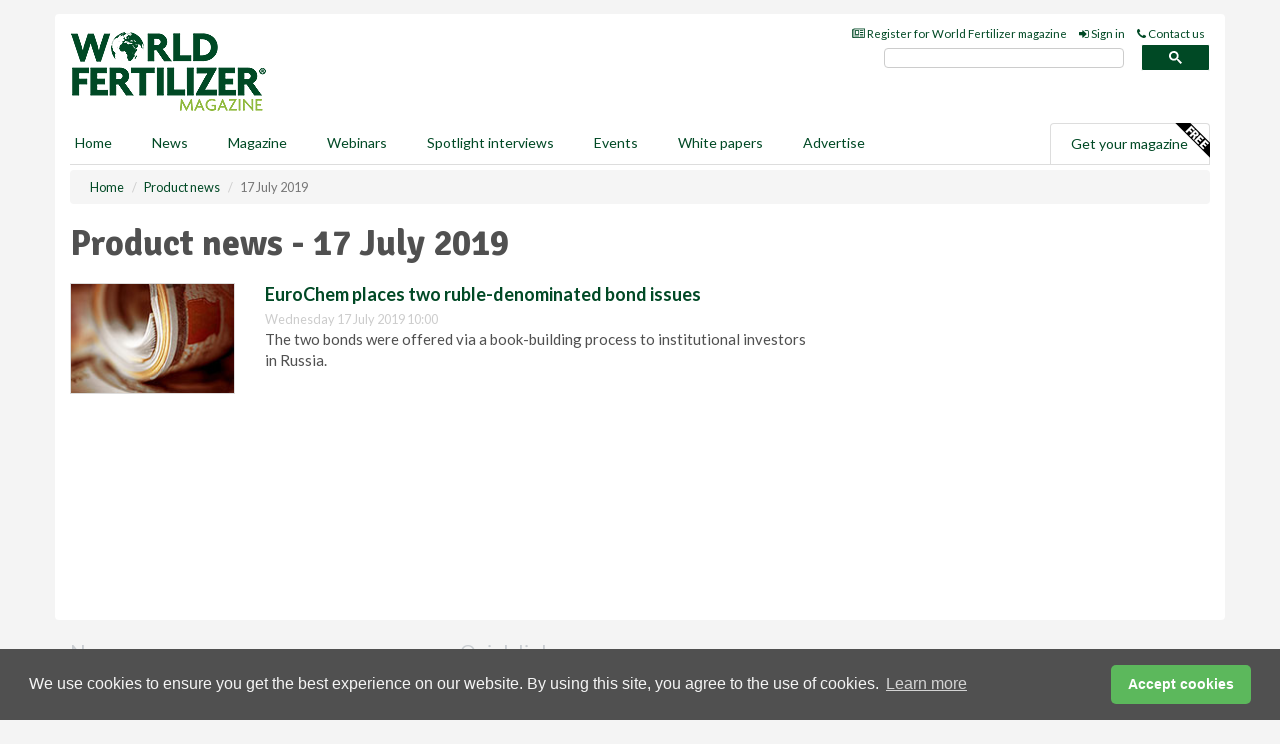

--- FILE ---
content_type: application/javascript; charset=utf-8
request_url: https://fundingchoicesmessages.google.com/f/AGSKWxWw09EUSRuOF1495fmbOrbvqMkeiZvYXK4aODZfcq4jDO8ZhZdj94gUYNRwugnb7kHN_-rTmRI7fiCeXbk6HPID2F_Q28zfe3CDvYTJYUpUEnEAGtZ0cptmoeouiZqezIW3vzfdiGMt0Rr3R5njKIr30q1oIUD9x12cJ0OuE5cgBuQzlLz4MBj-klHy/_.ca/ads-?dfpadname=/triadshow./doubleclick.js.ads.controller.
body_size: -1291
content:
window['bb78c0b3-3729-48ce-8bdc-632f17ec36be'] = true;